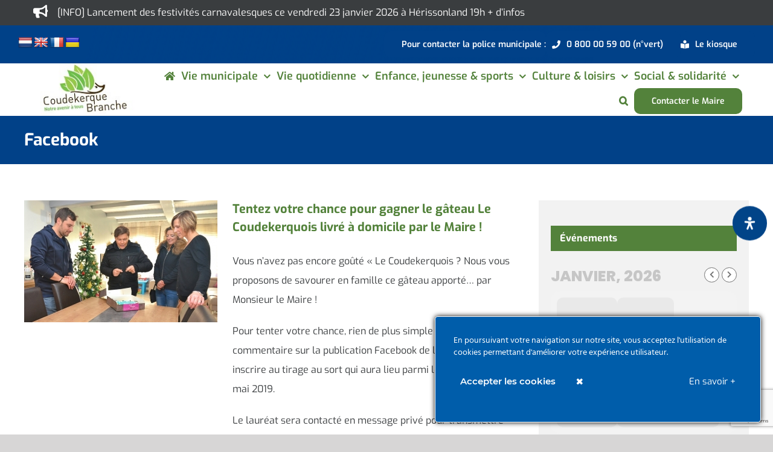

--- FILE ---
content_type: text/html; charset=utf-8
request_url: https://www.google.com/recaptcha/api2/anchor?ar=1&k=6Lek_C4iAAAAAMEPoKCNL2dcjjArJw_Ud7fUD4VA&co=aHR0cHM6Ly93d3cudmlsbGUtY291ZGVrZXJxdWUtYnJhbmNoZS5mcjo0NDM.&hl=en&v=PoyoqOPhxBO7pBk68S4YbpHZ&size=invisible&anchor-ms=20000&execute-ms=30000&cb=3cfnmz2z9srv
body_size: 49049
content:
<!DOCTYPE HTML><html dir="ltr" lang="en"><head><meta http-equiv="Content-Type" content="text/html; charset=UTF-8">
<meta http-equiv="X-UA-Compatible" content="IE=edge">
<title>reCAPTCHA</title>
<style type="text/css">
/* cyrillic-ext */
@font-face {
  font-family: 'Roboto';
  font-style: normal;
  font-weight: 400;
  font-stretch: 100%;
  src: url(//fonts.gstatic.com/s/roboto/v48/KFO7CnqEu92Fr1ME7kSn66aGLdTylUAMa3GUBHMdazTgWw.woff2) format('woff2');
  unicode-range: U+0460-052F, U+1C80-1C8A, U+20B4, U+2DE0-2DFF, U+A640-A69F, U+FE2E-FE2F;
}
/* cyrillic */
@font-face {
  font-family: 'Roboto';
  font-style: normal;
  font-weight: 400;
  font-stretch: 100%;
  src: url(//fonts.gstatic.com/s/roboto/v48/KFO7CnqEu92Fr1ME7kSn66aGLdTylUAMa3iUBHMdazTgWw.woff2) format('woff2');
  unicode-range: U+0301, U+0400-045F, U+0490-0491, U+04B0-04B1, U+2116;
}
/* greek-ext */
@font-face {
  font-family: 'Roboto';
  font-style: normal;
  font-weight: 400;
  font-stretch: 100%;
  src: url(//fonts.gstatic.com/s/roboto/v48/KFO7CnqEu92Fr1ME7kSn66aGLdTylUAMa3CUBHMdazTgWw.woff2) format('woff2');
  unicode-range: U+1F00-1FFF;
}
/* greek */
@font-face {
  font-family: 'Roboto';
  font-style: normal;
  font-weight: 400;
  font-stretch: 100%;
  src: url(//fonts.gstatic.com/s/roboto/v48/KFO7CnqEu92Fr1ME7kSn66aGLdTylUAMa3-UBHMdazTgWw.woff2) format('woff2');
  unicode-range: U+0370-0377, U+037A-037F, U+0384-038A, U+038C, U+038E-03A1, U+03A3-03FF;
}
/* math */
@font-face {
  font-family: 'Roboto';
  font-style: normal;
  font-weight: 400;
  font-stretch: 100%;
  src: url(//fonts.gstatic.com/s/roboto/v48/KFO7CnqEu92Fr1ME7kSn66aGLdTylUAMawCUBHMdazTgWw.woff2) format('woff2');
  unicode-range: U+0302-0303, U+0305, U+0307-0308, U+0310, U+0312, U+0315, U+031A, U+0326-0327, U+032C, U+032F-0330, U+0332-0333, U+0338, U+033A, U+0346, U+034D, U+0391-03A1, U+03A3-03A9, U+03B1-03C9, U+03D1, U+03D5-03D6, U+03F0-03F1, U+03F4-03F5, U+2016-2017, U+2034-2038, U+203C, U+2040, U+2043, U+2047, U+2050, U+2057, U+205F, U+2070-2071, U+2074-208E, U+2090-209C, U+20D0-20DC, U+20E1, U+20E5-20EF, U+2100-2112, U+2114-2115, U+2117-2121, U+2123-214F, U+2190, U+2192, U+2194-21AE, U+21B0-21E5, U+21F1-21F2, U+21F4-2211, U+2213-2214, U+2216-22FF, U+2308-230B, U+2310, U+2319, U+231C-2321, U+2336-237A, U+237C, U+2395, U+239B-23B7, U+23D0, U+23DC-23E1, U+2474-2475, U+25AF, U+25B3, U+25B7, U+25BD, U+25C1, U+25CA, U+25CC, U+25FB, U+266D-266F, U+27C0-27FF, U+2900-2AFF, U+2B0E-2B11, U+2B30-2B4C, U+2BFE, U+3030, U+FF5B, U+FF5D, U+1D400-1D7FF, U+1EE00-1EEFF;
}
/* symbols */
@font-face {
  font-family: 'Roboto';
  font-style: normal;
  font-weight: 400;
  font-stretch: 100%;
  src: url(//fonts.gstatic.com/s/roboto/v48/KFO7CnqEu92Fr1ME7kSn66aGLdTylUAMaxKUBHMdazTgWw.woff2) format('woff2');
  unicode-range: U+0001-000C, U+000E-001F, U+007F-009F, U+20DD-20E0, U+20E2-20E4, U+2150-218F, U+2190, U+2192, U+2194-2199, U+21AF, U+21E6-21F0, U+21F3, U+2218-2219, U+2299, U+22C4-22C6, U+2300-243F, U+2440-244A, U+2460-24FF, U+25A0-27BF, U+2800-28FF, U+2921-2922, U+2981, U+29BF, U+29EB, U+2B00-2BFF, U+4DC0-4DFF, U+FFF9-FFFB, U+10140-1018E, U+10190-1019C, U+101A0, U+101D0-101FD, U+102E0-102FB, U+10E60-10E7E, U+1D2C0-1D2D3, U+1D2E0-1D37F, U+1F000-1F0FF, U+1F100-1F1AD, U+1F1E6-1F1FF, U+1F30D-1F30F, U+1F315, U+1F31C, U+1F31E, U+1F320-1F32C, U+1F336, U+1F378, U+1F37D, U+1F382, U+1F393-1F39F, U+1F3A7-1F3A8, U+1F3AC-1F3AF, U+1F3C2, U+1F3C4-1F3C6, U+1F3CA-1F3CE, U+1F3D4-1F3E0, U+1F3ED, U+1F3F1-1F3F3, U+1F3F5-1F3F7, U+1F408, U+1F415, U+1F41F, U+1F426, U+1F43F, U+1F441-1F442, U+1F444, U+1F446-1F449, U+1F44C-1F44E, U+1F453, U+1F46A, U+1F47D, U+1F4A3, U+1F4B0, U+1F4B3, U+1F4B9, U+1F4BB, U+1F4BF, U+1F4C8-1F4CB, U+1F4D6, U+1F4DA, U+1F4DF, U+1F4E3-1F4E6, U+1F4EA-1F4ED, U+1F4F7, U+1F4F9-1F4FB, U+1F4FD-1F4FE, U+1F503, U+1F507-1F50B, U+1F50D, U+1F512-1F513, U+1F53E-1F54A, U+1F54F-1F5FA, U+1F610, U+1F650-1F67F, U+1F687, U+1F68D, U+1F691, U+1F694, U+1F698, U+1F6AD, U+1F6B2, U+1F6B9-1F6BA, U+1F6BC, U+1F6C6-1F6CF, U+1F6D3-1F6D7, U+1F6E0-1F6EA, U+1F6F0-1F6F3, U+1F6F7-1F6FC, U+1F700-1F7FF, U+1F800-1F80B, U+1F810-1F847, U+1F850-1F859, U+1F860-1F887, U+1F890-1F8AD, U+1F8B0-1F8BB, U+1F8C0-1F8C1, U+1F900-1F90B, U+1F93B, U+1F946, U+1F984, U+1F996, U+1F9E9, U+1FA00-1FA6F, U+1FA70-1FA7C, U+1FA80-1FA89, U+1FA8F-1FAC6, U+1FACE-1FADC, U+1FADF-1FAE9, U+1FAF0-1FAF8, U+1FB00-1FBFF;
}
/* vietnamese */
@font-face {
  font-family: 'Roboto';
  font-style: normal;
  font-weight: 400;
  font-stretch: 100%;
  src: url(//fonts.gstatic.com/s/roboto/v48/KFO7CnqEu92Fr1ME7kSn66aGLdTylUAMa3OUBHMdazTgWw.woff2) format('woff2');
  unicode-range: U+0102-0103, U+0110-0111, U+0128-0129, U+0168-0169, U+01A0-01A1, U+01AF-01B0, U+0300-0301, U+0303-0304, U+0308-0309, U+0323, U+0329, U+1EA0-1EF9, U+20AB;
}
/* latin-ext */
@font-face {
  font-family: 'Roboto';
  font-style: normal;
  font-weight: 400;
  font-stretch: 100%;
  src: url(//fonts.gstatic.com/s/roboto/v48/KFO7CnqEu92Fr1ME7kSn66aGLdTylUAMa3KUBHMdazTgWw.woff2) format('woff2');
  unicode-range: U+0100-02BA, U+02BD-02C5, U+02C7-02CC, U+02CE-02D7, U+02DD-02FF, U+0304, U+0308, U+0329, U+1D00-1DBF, U+1E00-1E9F, U+1EF2-1EFF, U+2020, U+20A0-20AB, U+20AD-20C0, U+2113, U+2C60-2C7F, U+A720-A7FF;
}
/* latin */
@font-face {
  font-family: 'Roboto';
  font-style: normal;
  font-weight: 400;
  font-stretch: 100%;
  src: url(//fonts.gstatic.com/s/roboto/v48/KFO7CnqEu92Fr1ME7kSn66aGLdTylUAMa3yUBHMdazQ.woff2) format('woff2');
  unicode-range: U+0000-00FF, U+0131, U+0152-0153, U+02BB-02BC, U+02C6, U+02DA, U+02DC, U+0304, U+0308, U+0329, U+2000-206F, U+20AC, U+2122, U+2191, U+2193, U+2212, U+2215, U+FEFF, U+FFFD;
}
/* cyrillic-ext */
@font-face {
  font-family: 'Roboto';
  font-style: normal;
  font-weight: 500;
  font-stretch: 100%;
  src: url(//fonts.gstatic.com/s/roboto/v48/KFO7CnqEu92Fr1ME7kSn66aGLdTylUAMa3GUBHMdazTgWw.woff2) format('woff2');
  unicode-range: U+0460-052F, U+1C80-1C8A, U+20B4, U+2DE0-2DFF, U+A640-A69F, U+FE2E-FE2F;
}
/* cyrillic */
@font-face {
  font-family: 'Roboto';
  font-style: normal;
  font-weight: 500;
  font-stretch: 100%;
  src: url(//fonts.gstatic.com/s/roboto/v48/KFO7CnqEu92Fr1ME7kSn66aGLdTylUAMa3iUBHMdazTgWw.woff2) format('woff2');
  unicode-range: U+0301, U+0400-045F, U+0490-0491, U+04B0-04B1, U+2116;
}
/* greek-ext */
@font-face {
  font-family: 'Roboto';
  font-style: normal;
  font-weight: 500;
  font-stretch: 100%;
  src: url(//fonts.gstatic.com/s/roboto/v48/KFO7CnqEu92Fr1ME7kSn66aGLdTylUAMa3CUBHMdazTgWw.woff2) format('woff2');
  unicode-range: U+1F00-1FFF;
}
/* greek */
@font-face {
  font-family: 'Roboto';
  font-style: normal;
  font-weight: 500;
  font-stretch: 100%;
  src: url(//fonts.gstatic.com/s/roboto/v48/KFO7CnqEu92Fr1ME7kSn66aGLdTylUAMa3-UBHMdazTgWw.woff2) format('woff2');
  unicode-range: U+0370-0377, U+037A-037F, U+0384-038A, U+038C, U+038E-03A1, U+03A3-03FF;
}
/* math */
@font-face {
  font-family: 'Roboto';
  font-style: normal;
  font-weight: 500;
  font-stretch: 100%;
  src: url(//fonts.gstatic.com/s/roboto/v48/KFO7CnqEu92Fr1ME7kSn66aGLdTylUAMawCUBHMdazTgWw.woff2) format('woff2');
  unicode-range: U+0302-0303, U+0305, U+0307-0308, U+0310, U+0312, U+0315, U+031A, U+0326-0327, U+032C, U+032F-0330, U+0332-0333, U+0338, U+033A, U+0346, U+034D, U+0391-03A1, U+03A3-03A9, U+03B1-03C9, U+03D1, U+03D5-03D6, U+03F0-03F1, U+03F4-03F5, U+2016-2017, U+2034-2038, U+203C, U+2040, U+2043, U+2047, U+2050, U+2057, U+205F, U+2070-2071, U+2074-208E, U+2090-209C, U+20D0-20DC, U+20E1, U+20E5-20EF, U+2100-2112, U+2114-2115, U+2117-2121, U+2123-214F, U+2190, U+2192, U+2194-21AE, U+21B0-21E5, U+21F1-21F2, U+21F4-2211, U+2213-2214, U+2216-22FF, U+2308-230B, U+2310, U+2319, U+231C-2321, U+2336-237A, U+237C, U+2395, U+239B-23B7, U+23D0, U+23DC-23E1, U+2474-2475, U+25AF, U+25B3, U+25B7, U+25BD, U+25C1, U+25CA, U+25CC, U+25FB, U+266D-266F, U+27C0-27FF, U+2900-2AFF, U+2B0E-2B11, U+2B30-2B4C, U+2BFE, U+3030, U+FF5B, U+FF5D, U+1D400-1D7FF, U+1EE00-1EEFF;
}
/* symbols */
@font-face {
  font-family: 'Roboto';
  font-style: normal;
  font-weight: 500;
  font-stretch: 100%;
  src: url(//fonts.gstatic.com/s/roboto/v48/KFO7CnqEu92Fr1ME7kSn66aGLdTylUAMaxKUBHMdazTgWw.woff2) format('woff2');
  unicode-range: U+0001-000C, U+000E-001F, U+007F-009F, U+20DD-20E0, U+20E2-20E4, U+2150-218F, U+2190, U+2192, U+2194-2199, U+21AF, U+21E6-21F0, U+21F3, U+2218-2219, U+2299, U+22C4-22C6, U+2300-243F, U+2440-244A, U+2460-24FF, U+25A0-27BF, U+2800-28FF, U+2921-2922, U+2981, U+29BF, U+29EB, U+2B00-2BFF, U+4DC0-4DFF, U+FFF9-FFFB, U+10140-1018E, U+10190-1019C, U+101A0, U+101D0-101FD, U+102E0-102FB, U+10E60-10E7E, U+1D2C0-1D2D3, U+1D2E0-1D37F, U+1F000-1F0FF, U+1F100-1F1AD, U+1F1E6-1F1FF, U+1F30D-1F30F, U+1F315, U+1F31C, U+1F31E, U+1F320-1F32C, U+1F336, U+1F378, U+1F37D, U+1F382, U+1F393-1F39F, U+1F3A7-1F3A8, U+1F3AC-1F3AF, U+1F3C2, U+1F3C4-1F3C6, U+1F3CA-1F3CE, U+1F3D4-1F3E0, U+1F3ED, U+1F3F1-1F3F3, U+1F3F5-1F3F7, U+1F408, U+1F415, U+1F41F, U+1F426, U+1F43F, U+1F441-1F442, U+1F444, U+1F446-1F449, U+1F44C-1F44E, U+1F453, U+1F46A, U+1F47D, U+1F4A3, U+1F4B0, U+1F4B3, U+1F4B9, U+1F4BB, U+1F4BF, U+1F4C8-1F4CB, U+1F4D6, U+1F4DA, U+1F4DF, U+1F4E3-1F4E6, U+1F4EA-1F4ED, U+1F4F7, U+1F4F9-1F4FB, U+1F4FD-1F4FE, U+1F503, U+1F507-1F50B, U+1F50D, U+1F512-1F513, U+1F53E-1F54A, U+1F54F-1F5FA, U+1F610, U+1F650-1F67F, U+1F687, U+1F68D, U+1F691, U+1F694, U+1F698, U+1F6AD, U+1F6B2, U+1F6B9-1F6BA, U+1F6BC, U+1F6C6-1F6CF, U+1F6D3-1F6D7, U+1F6E0-1F6EA, U+1F6F0-1F6F3, U+1F6F7-1F6FC, U+1F700-1F7FF, U+1F800-1F80B, U+1F810-1F847, U+1F850-1F859, U+1F860-1F887, U+1F890-1F8AD, U+1F8B0-1F8BB, U+1F8C0-1F8C1, U+1F900-1F90B, U+1F93B, U+1F946, U+1F984, U+1F996, U+1F9E9, U+1FA00-1FA6F, U+1FA70-1FA7C, U+1FA80-1FA89, U+1FA8F-1FAC6, U+1FACE-1FADC, U+1FADF-1FAE9, U+1FAF0-1FAF8, U+1FB00-1FBFF;
}
/* vietnamese */
@font-face {
  font-family: 'Roboto';
  font-style: normal;
  font-weight: 500;
  font-stretch: 100%;
  src: url(//fonts.gstatic.com/s/roboto/v48/KFO7CnqEu92Fr1ME7kSn66aGLdTylUAMa3OUBHMdazTgWw.woff2) format('woff2');
  unicode-range: U+0102-0103, U+0110-0111, U+0128-0129, U+0168-0169, U+01A0-01A1, U+01AF-01B0, U+0300-0301, U+0303-0304, U+0308-0309, U+0323, U+0329, U+1EA0-1EF9, U+20AB;
}
/* latin-ext */
@font-face {
  font-family: 'Roboto';
  font-style: normal;
  font-weight: 500;
  font-stretch: 100%;
  src: url(//fonts.gstatic.com/s/roboto/v48/KFO7CnqEu92Fr1ME7kSn66aGLdTylUAMa3KUBHMdazTgWw.woff2) format('woff2');
  unicode-range: U+0100-02BA, U+02BD-02C5, U+02C7-02CC, U+02CE-02D7, U+02DD-02FF, U+0304, U+0308, U+0329, U+1D00-1DBF, U+1E00-1E9F, U+1EF2-1EFF, U+2020, U+20A0-20AB, U+20AD-20C0, U+2113, U+2C60-2C7F, U+A720-A7FF;
}
/* latin */
@font-face {
  font-family: 'Roboto';
  font-style: normal;
  font-weight: 500;
  font-stretch: 100%;
  src: url(//fonts.gstatic.com/s/roboto/v48/KFO7CnqEu92Fr1ME7kSn66aGLdTylUAMa3yUBHMdazQ.woff2) format('woff2');
  unicode-range: U+0000-00FF, U+0131, U+0152-0153, U+02BB-02BC, U+02C6, U+02DA, U+02DC, U+0304, U+0308, U+0329, U+2000-206F, U+20AC, U+2122, U+2191, U+2193, U+2212, U+2215, U+FEFF, U+FFFD;
}
/* cyrillic-ext */
@font-face {
  font-family: 'Roboto';
  font-style: normal;
  font-weight: 900;
  font-stretch: 100%;
  src: url(//fonts.gstatic.com/s/roboto/v48/KFO7CnqEu92Fr1ME7kSn66aGLdTylUAMa3GUBHMdazTgWw.woff2) format('woff2');
  unicode-range: U+0460-052F, U+1C80-1C8A, U+20B4, U+2DE0-2DFF, U+A640-A69F, U+FE2E-FE2F;
}
/* cyrillic */
@font-face {
  font-family: 'Roboto';
  font-style: normal;
  font-weight: 900;
  font-stretch: 100%;
  src: url(//fonts.gstatic.com/s/roboto/v48/KFO7CnqEu92Fr1ME7kSn66aGLdTylUAMa3iUBHMdazTgWw.woff2) format('woff2');
  unicode-range: U+0301, U+0400-045F, U+0490-0491, U+04B0-04B1, U+2116;
}
/* greek-ext */
@font-face {
  font-family: 'Roboto';
  font-style: normal;
  font-weight: 900;
  font-stretch: 100%;
  src: url(//fonts.gstatic.com/s/roboto/v48/KFO7CnqEu92Fr1ME7kSn66aGLdTylUAMa3CUBHMdazTgWw.woff2) format('woff2');
  unicode-range: U+1F00-1FFF;
}
/* greek */
@font-face {
  font-family: 'Roboto';
  font-style: normal;
  font-weight: 900;
  font-stretch: 100%;
  src: url(//fonts.gstatic.com/s/roboto/v48/KFO7CnqEu92Fr1ME7kSn66aGLdTylUAMa3-UBHMdazTgWw.woff2) format('woff2');
  unicode-range: U+0370-0377, U+037A-037F, U+0384-038A, U+038C, U+038E-03A1, U+03A3-03FF;
}
/* math */
@font-face {
  font-family: 'Roboto';
  font-style: normal;
  font-weight: 900;
  font-stretch: 100%;
  src: url(//fonts.gstatic.com/s/roboto/v48/KFO7CnqEu92Fr1ME7kSn66aGLdTylUAMawCUBHMdazTgWw.woff2) format('woff2');
  unicode-range: U+0302-0303, U+0305, U+0307-0308, U+0310, U+0312, U+0315, U+031A, U+0326-0327, U+032C, U+032F-0330, U+0332-0333, U+0338, U+033A, U+0346, U+034D, U+0391-03A1, U+03A3-03A9, U+03B1-03C9, U+03D1, U+03D5-03D6, U+03F0-03F1, U+03F4-03F5, U+2016-2017, U+2034-2038, U+203C, U+2040, U+2043, U+2047, U+2050, U+2057, U+205F, U+2070-2071, U+2074-208E, U+2090-209C, U+20D0-20DC, U+20E1, U+20E5-20EF, U+2100-2112, U+2114-2115, U+2117-2121, U+2123-214F, U+2190, U+2192, U+2194-21AE, U+21B0-21E5, U+21F1-21F2, U+21F4-2211, U+2213-2214, U+2216-22FF, U+2308-230B, U+2310, U+2319, U+231C-2321, U+2336-237A, U+237C, U+2395, U+239B-23B7, U+23D0, U+23DC-23E1, U+2474-2475, U+25AF, U+25B3, U+25B7, U+25BD, U+25C1, U+25CA, U+25CC, U+25FB, U+266D-266F, U+27C0-27FF, U+2900-2AFF, U+2B0E-2B11, U+2B30-2B4C, U+2BFE, U+3030, U+FF5B, U+FF5D, U+1D400-1D7FF, U+1EE00-1EEFF;
}
/* symbols */
@font-face {
  font-family: 'Roboto';
  font-style: normal;
  font-weight: 900;
  font-stretch: 100%;
  src: url(//fonts.gstatic.com/s/roboto/v48/KFO7CnqEu92Fr1ME7kSn66aGLdTylUAMaxKUBHMdazTgWw.woff2) format('woff2');
  unicode-range: U+0001-000C, U+000E-001F, U+007F-009F, U+20DD-20E0, U+20E2-20E4, U+2150-218F, U+2190, U+2192, U+2194-2199, U+21AF, U+21E6-21F0, U+21F3, U+2218-2219, U+2299, U+22C4-22C6, U+2300-243F, U+2440-244A, U+2460-24FF, U+25A0-27BF, U+2800-28FF, U+2921-2922, U+2981, U+29BF, U+29EB, U+2B00-2BFF, U+4DC0-4DFF, U+FFF9-FFFB, U+10140-1018E, U+10190-1019C, U+101A0, U+101D0-101FD, U+102E0-102FB, U+10E60-10E7E, U+1D2C0-1D2D3, U+1D2E0-1D37F, U+1F000-1F0FF, U+1F100-1F1AD, U+1F1E6-1F1FF, U+1F30D-1F30F, U+1F315, U+1F31C, U+1F31E, U+1F320-1F32C, U+1F336, U+1F378, U+1F37D, U+1F382, U+1F393-1F39F, U+1F3A7-1F3A8, U+1F3AC-1F3AF, U+1F3C2, U+1F3C4-1F3C6, U+1F3CA-1F3CE, U+1F3D4-1F3E0, U+1F3ED, U+1F3F1-1F3F3, U+1F3F5-1F3F7, U+1F408, U+1F415, U+1F41F, U+1F426, U+1F43F, U+1F441-1F442, U+1F444, U+1F446-1F449, U+1F44C-1F44E, U+1F453, U+1F46A, U+1F47D, U+1F4A3, U+1F4B0, U+1F4B3, U+1F4B9, U+1F4BB, U+1F4BF, U+1F4C8-1F4CB, U+1F4D6, U+1F4DA, U+1F4DF, U+1F4E3-1F4E6, U+1F4EA-1F4ED, U+1F4F7, U+1F4F9-1F4FB, U+1F4FD-1F4FE, U+1F503, U+1F507-1F50B, U+1F50D, U+1F512-1F513, U+1F53E-1F54A, U+1F54F-1F5FA, U+1F610, U+1F650-1F67F, U+1F687, U+1F68D, U+1F691, U+1F694, U+1F698, U+1F6AD, U+1F6B2, U+1F6B9-1F6BA, U+1F6BC, U+1F6C6-1F6CF, U+1F6D3-1F6D7, U+1F6E0-1F6EA, U+1F6F0-1F6F3, U+1F6F7-1F6FC, U+1F700-1F7FF, U+1F800-1F80B, U+1F810-1F847, U+1F850-1F859, U+1F860-1F887, U+1F890-1F8AD, U+1F8B0-1F8BB, U+1F8C0-1F8C1, U+1F900-1F90B, U+1F93B, U+1F946, U+1F984, U+1F996, U+1F9E9, U+1FA00-1FA6F, U+1FA70-1FA7C, U+1FA80-1FA89, U+1FA8F-1FAC6, U+1FACE-1FADC, U+1FADF-1FAE9, U+1FAF0-1FAF8, U+1FB00-1FBFF;
}
/* vietnamese */
@font-face {
  font-family: 'Roboto';
  font-style: normal;
  font-weight: 900;
  font-stretch: 100%;
  src: url(//fonts.gstatic.com/s/roboto/v48/KFO7CnqEu92Fr1ME7kSn66aGLdTylUAMa3OUBHMdazTgWw.woff2) format('woff2');
  unicode-range: U+0102-0103, U+0110-0111, U+0128-0129, U+0168-0169, U+01A0-01A1, U+01AF-01B0, U+0300-0301, U+0303-0304, U+0308-0309, U+0323, U+0329, U+1EA0-1EF9, U+20AB;
}
/* latin-ext */
@font-face {
  font-family: 'Roboto';
  font-style: normal;
  font-weight: 900;
  font-stretch: 100%;
  src: url(//fonts.gstatic.com/s/roboto/v48/KFO7CnqEu92Fr1ME7kSn66aGLdTylUAMa3KUBHMdazTgWw.woff2) format('woff2');
  unicode-range: U+0100-02BA, U+02BD-02C5, U+02C7-02CC, U+02CE-02D7, U+02DD-02FF, U+0304, U+0308, U+0329, U+1D00-1DBF, U+1E00-1E9F, U+1EF2-1EFF, U+2020, U+20A0-20AB, U+20AD-20C0, U+2113, U+2C60-2C7F, U+A720-A7FF;
}
/* latin */
@font-face {
  font-family: 'Roboto';
  font-style: normal;
  font-weight: 900;
  font-stretch: 100%;
  src: url(//fonts.gstatic.com/s/roboto/v48/KFO7CnqEu92Fr1ME7kSn66aGLdTylUAMa3yUBHMdazQ.woff2) format('woff2');
  unicode-range: U+0000-00FF, U+0131, U+0152-0153, U+02BB-02BC, U+02C6, U+02DA, U+02DC, U+0304, U+0308, U+0329, U+2000-206F, U+20AC, U+2122, U+2191, U+2193, U+2212, U+2215, U+FEFF, U+FFFD;
}

</style>
<link rel="stylesheet" type="text/css" href="https://www.gstatic.com/recaptcha/releases/PoyoqOPhxBO7pBk68S4YbpHZ/styles__ltr.css">
<script nonce="kS3BjN4u8adw6r7HtUj8lQ" type="text/javascript">window['__recaptcha_api'] = 'https://www.google.com/recaptcha/api2/';</script>
<script type="text/javascript" src="https://www.gstatic.com/recaptcha/releases/PoyoqOPhxBO7pBk68S4YbpHZ/recaptcha__en.js" nonce="kS3BjN4u8adw6r7HtUj8lQ">
      
    </script></head>
<body><div id="rc-anchor-alert" class="rc-anchor-alert"></div>
<input type="hidden" id="recaptcha-token" value="[base64]">
<script type="text/javascript" nonce="kS3BjN4u8adw6r7HtUj8lQ">
      recaptcha.anchor.Main.init("[\x22ainput\x22,[\x22bgdata\x22,\x22\x22,\[base64]/[base64]/[base64]/bmV3IHJbeF0oY1swXSk6RT09Mj9uZXcgclt4XShjWzBdLGNbMV0pOkU9PTM/bmV3IHJbeF0oY1swXSxjWzFdLGNbMl0pOkU9PTQ/[base64]/[base64]/[base64]/[base64]/[base64]/[base64]/[base64]/[base64]\x22,\[base64]\\u003d\\u003d\x22,\[base64]/ChsKnP1gxwpnCp8KCH8Kwd8Kqwr/CmMOaw4pLc2swScOyRRtIP0Qjw5rCmsKreHt5VnN6G8K9wpxDw5N8w5YSwow/w6PCi1AqBcO3w7QdVMO3woXDmAIWw6/Dl3jCk8Kcd0rCkcOQVTgWw65uw512w6BaV8KIb8OnK1LChcO5H8KudTIVVMORwrY5w7NbL8OsW3opwpXCrmwyCcKWBkvDmmrDisKdw7nCs1NdbMKjNcK9KATDrcOSPQPCv8ObX1HCn8KNSVnDiMKcKyDClhfDlybCjQvDnUrDliEhwp3CiMO/RcKaw4AjwoRTwpjCvMKBKkFJIRJjwoPDhMKLw5YcwobCnmLCgBEmAlrCisKmZADDt8KtFlzDu8Koa0vDkQ/DtMOWBR7CvRnDpMKYwodufMOlLE9pw4ZdwovCjcK8w5x2CyU2w6HDrsK8CcOVwprDqcOMw7t3wo8FLRRIGB/DjsKbZXjDj8OgwpjCmGrCnRPCuMKiGcKRw5FWwpjCuWh7NSwWw7zCiQnDmMKkw53CnHQCwoohw6FKZ8OWwpbDvMO8I8Kjwp1Aw59iw5ACV1d0PDfCjl7DuljDt8O1PcKvGSYuw6J3OMOdSxdVw4TDicKESF/CucKXF15vVsKSbcOiKkHDjmMIw4hIImzDhzweCWTCmcKMDMOVw43DnEsgw6Iow4EcwpvDjSMLwojDsMO7w7BGwoDDs8KQw70/SMOMwrvDuCEXasKGLMOrMCkPw7JkbyHDlcKycsKPw7MqQcKTVV7DpVDCpcK0wrXCgcKwwrVfPMKiasKPwpDDusKQw6N+w5PDrTzCtcKswqwsUittBg4Hwq3CgcKZZcOISsKxNT7CgzzCpsKuw7YVwpsKJcOsWzBLw7nChMKaaGhKRjPClcKbHXnDh0B1WcOgEsK/bxstwqPDtcOfwrnDrCccVMOBw4/CnsKcw50mw4xkw5hhwqHDg8O0SsO8NMOkw4UIwo4LE8KvJ1YUw4jCuwA0w6DCpT0dwq/DhHPCnkkcw5TCrsOhwo1yOTPDtMO5wrEfOcOgccK4w4A3EcOaPEAJaH3DlsKTQ8OQA8ONKwNifsK4G8KyeWdZGizDrMOHw7REHcOsaG86KnF7w4bCpcOFRWXCggLDnQPDmQnCmMKpwqUaI8Orwq/ChC7DmcOSYwTDkXo2cFNoZsKqVsKMbCDCuid9w40uIAbDgMKBw7HCo8OsHTEGwojDkxNnQwXCjcKWwpXDsMOnw67DiMKvw4/CgcOFwqd7RVTCncKrGEAkLsOMw64iw5jCg8KGw53Cun7DvMKUwoTCi8Kfwr8rTMK4A2/DusK4fsKJbcO4w4/DuUhBw5EFwqscYMKsPw/Do8K+w4rChVDDpsO+wrvCmMOVYTMdw6/[base64]/DnWAxQHs7TMK0QizDuMKOw5fDu8K/R37ChMOvNkHDi8KGGWvDvT1Iwo/Ck28YwpbDhCxcexHCmMOfRC9aS3R/w4zDj1BiVxwwwp8SFMOnw7dWZsKxwqVBw6MAD8KYwr/Dp1hGwoDDtjbClMOMU2bDoMKbZ8OLQ8KEwoHDmcKNG18yw4bDjCRUBsKFwpYtaX/DrwEfw51tO3oIw5jDh2tGwovDisOBTcKFw7jCnifDuzx+w4XCkX4vQHwDQgLDmjkgK8OCQljDpsOYwpgLeWtEw64Mwp41VVPCusKnD0hWNzIswqXDp8KvIzLDtyTDoUMdWsOoScKwwpkVwqvCm8OTw5/CtMOjw5kQNcKlwqxBHsKGw67CtWjDkcOTwpvCvmFPw6HCqVHCrw7Cn8OMIgLDrHQdw7TCllMUw7nDksKXwoXDsBfCrsO+w5l+wrHDoW7Cj8KQASEPw7bDoDjDh8KoU8KwS8OAHynCn1BEXcKSWcOLCDzCrcOow7dEPHrDiEIgb8KJw4/[base64]/Di8KUwr/[base64]/DnsOyCwrDucKbU8K2w6U9W8Oiw4kQbVR7di8MwrbCuMOqZsKDw4PDu8OHVcOhw4FhK8OVLk3CsGHDtknCv8KgwpXCiihEwpFaMcKfbMO4MMOcRMOfXB3CnMOnw4wbcQnDtQI/w7vCsDkgwqtNUFF2w5wVw7dXw7bCkMKiY8O0VzASwqo6FMKXwp/CmMOjcnnCtXkIw508w4LDn8KbH27DicODcFjDjsKJwr3CtsOAw4fCsMKDDMOVJkLDssKrJMKVwrUSejXDvMOowq4AdsKBwobDgDsoRMOhJsKfwr/CscKNCiDCr8KUD8Kkw6nDmBTCtTHDisO6Ly0zwqPCrMOxZRIVw5twwpYmEsO3wrN5McKpwr/CtDbDgygBBMKIw4/Cki9uwqXCsHx8w691wrMCw6QidVrDgT7DgkzDucOYOMKqL8KKwpzCpsKFwpppwpDDicK2SsKKw5Z9w5ROZSoOLjQ9woDCj8KgOQTDl8KqfMKCIsKyDVDCucOPwpbDuF4PezrDhsOKXsOcw5IbQyjCt0Ngwp/DoQDCrHjDuMOtTsOJEnHDmibCok3DgMOaw67CgcONwp3DpAscwqDDhcKFKMOow7V3ZMOmQsK9w65CBsK5wrk5ScOZw5HDjixVeEXDssOWMR1rw4Fvw5vCv8KHNcKxwpJ5wrfDjMKCM2daVcKFAcK7wpzCiVLDvsOXw7XCvMOyZMOpwoLDgcOqFw/CuMO+IcOUwpNHKx0JBMOzwo1lK8Oawp7CuzPDmcKPGS/DvkLCvcKwC8KnwqXDqcKWw4tDw5ANw4t3w4cxwp3CmGRiw5XCmcOTMEV5w74dwrtHw7Yxw4MjBMO6wrjCv3lRFsKQK8OGw4/DlsKNOgPCvErDncO7HcKNVknCu8OHwr7CpcOGXlrDm1Exwqkyw4jCg21SwpABfSrDvcK6KMOYwq7CoiMMwoYhFDvCjXbCvQ0aJcKkLhDDsWfDi1HCi8Kmc8KnQXfDl8OIDAkGacKsK07CrsK1W8OqcsOTwqxHdSPDp8KCB8OvJ8OvwrPCqsK1wr/DrkvCv3kHbMKyZT7DvsKAwrZXwqvCq8K5w7rCoigcwpsVwrTCsBnDtnpPQXRJFsOQw6PDkMO8AcKURcO3RMOwQAl2ZDBmKsKYwqNdYiXCscKgwr/Co00kw7TCpGpGM8KAVC3DmcKYw5DDnMOgWys9FcKCUXjCs10Lw53DgsK9cMOywo/DqV7CpU/DuGXDkF3CrcOCw77CpsKQwpk3w73DuUfDpcOlAhBNwqBdwqXDr8K3w7/Cm8O+w5Z+wrfDksO8L1DChTzCjFdTTMODcsOWM1pUCw7Dm2cxw5gJwozDvBUEwqkIwohsCEPCrcK2wp3DncKTRsOcNsKJdnXDsA3CkFHCrMOSd0TDgsOFF2oYw4bCpTHCtsKDwqXDrgrClQobwqR+cMOkYQokw58SZHnCp8Khw6FBw68/ZwzDsHh5wrQIwojDsC/DnMK5w54XAQfDtB7ChcO/DsK/w5hMw6IHF8Odw7zCrHzDjjDDhcOqbMOlWlTDhUQjAsO1YVE7w4bCq8OmVR7DtcK1w5pARx/CscKyw7zDtsOXw4VQL13CkQ7CtsKGPzsRHsOyB8O+w6TCtMKqFH8hwoIhw67ChcOSacKSZMK9wrYoSljDuFwXRcO9w6Nsw4HDmsOrdMKYwqjCsixben/Dg8KEw5jCvAbDgsOjT8ODMsOFZRzDrMOhwqzDusOmwr7DqMKDAALCtjFMw5wAa8KxP8OvewLDkSp4JkASwpLCv3EsbQZ/RsKmC8KSwoUgwqJwQsKROBXDv2nDtcKRbXvDhFRJJsKLwr7Cg1fDoMK9w4pYXlnCpsOTwp7DlnAHw7nCsHjDucOnw47CmDbDnEnDosKOwoxWHcODQ8Kvw7gxGlbCpRZ1N8OiwpZww7rDtyTCiFvCpcO2w4DDjGzDtsO4w7HDrcK/EF1nO8OewozCucK7F2vDmFTDpMK1QXrDqMKnbsOiw6TDtybDu8Kpw7XCrQ0jw4I/wqDDk8OWwonCozZNVB7Ci1DCusKrecKCGDseIwI8L8KrwokOw6bCoWM3wpRdwqRIGnJXw4I1Iz3ClE/DoT5Gw6pNwqHDvsO+WMOnDAUqwrfCs8OOLhxRwo43w5xlVBHDt8O9w7saUsO4wprCkR9eN8Kawo/DuEpIwrFiEMKfQF7CpEnCtcOfw7Zdw4HCrMKHwoPCmcKTcnzDrMOUwqxTGMO2w43DhVI1wpxSGyU4wp5wwq/DgcO5QCw9w65Aw7vDm8KGPcKrw5Zgw6MaAMKzwo5/wp/[base64]/CsQrDp8O5w5zDq8O7wqoQw7MhZsObcgfCucKKwoDCt2rClMOHw4XDnDY/LcOgw7bDsBbCqGTDlsKoJmHDnDHCs8O5QE/CmHp0ecKywpDDiSgNfAHCh8KKw6Ewcl8pwqLDtwfDiWRbV0B0w6nCoh4gWEAeKFHClQMAw6zDkQ/ClCLDhcOjwrbDpm0UwpRiVMOLw4/Du8KLwq3Dm2QLw7Jtw57DhcKHPE8EwpDDkMOVwoLCgArCk8OQL1BQwrpnZyM+w6vDpkg4w45Ww5QEcMKcSQFkw6pqM8KHw6wzI8KCwqbDl8OiwrcVw5jCt8OpSsOEw5TDvMOUAMOMSMKIw5E2wpjDmx1rDHLCrD4PMzbDv8KzwrbCh8O/wqjCgsOBwq/CgU1Qw5LCmMKsw6fDn2J9B8OHJWoAU2bDmCLDjhrCqcK7D8KmY0QqU8OKw4t1CsKHMcK3w60LJcKIw4HDjsO8w7d9d04PTH4Owr7Dk0gqHsKGYHnDv8OEW3TDozPClsOAw5Qhw7XDrcOLwrIeVcKfw6lDwrLCp3jDrMO5wo8OI8OvPx/DisOtYAZHwoVFR0vDosKPw7jDjsO0wpAeUsKEACBvw4kxwq52w77Do2QjHcKiw5HDnMOPw4zCgcKzwqnDlxhWwoTCosObw5JeIMKhwpdVwoDDrmfCu8OlwovCplcPw6oHwonCsAzCq8OmwoQ5S8OswrXCpcK/KgrDlBRFwpDDpzNFS8Kdwp8QQxrDusOARDvCrMOrXcKXC8OmGcK1Y1bCucOrwp/CicK2woHCvXVZwrM6w71Ow4ITV8Khw6QiLFfDk8KGZ2DCpEJ7KR8dXwTDusKAw7XCuMOgwpfCi1XDgDdoMTfDm3l0D8Kdw6XDksOaw4/DnMO8HcO2TivDmMOhw7UGw5JXFcOxT8O3TMKlwqIbDw5WNMKlW8Ozwq3Cv2VQeU/DuMOFMjdgQsOxbMObDQJQOcKcw7lgw6lTM2TChndKwoXDujNITTNCw6/DsMKOwrsxIWjDisO6wrc/chdxw54Pw4dbP8KUTw7CpcONwpnCuwM4TMOmwrQkwpIzQ8KQZcO+w69lDEIkA8O4wrzCpSTCpCoWwoxyw7bCgsKfwrJOWU/DukVYw45AwpnDj8KmWGoawp/Cvl06KA8Mw5nDqsKkQ8Odw4bDhcOMwrzDqcK+wponwrN/HzkhVcO+wq3DkxsTw7rCscOVVcKYw53Cm8OWwqTCtMKrwqLDp8KxwoDClBbDlWXCkMKRwo8kQsObwrAQG3DDvRcNEzPDpcO9ecOPFcO4w7zDiSh1ecK/[base64]/DqFDCuMOjw6DDkUoLEcKDG8OxX0PDnBptT8KMSsKhwpnDsXBCehbDiMKVwovDv8Krw5Eue1vDnAfChgIjMw90wqRvGcO1w6DDosK4wpjCh8OTw5XCqcOkA8KRw7VKI8KjJychSkLCqcONw7EKwr0rwqcCSsOowrHDsQ5nwqE/OVBWwrhvwrpAGcKeZcOkw5/Cl8Ohw5FJw7zCosO6wrPDiMO1ZxvDk1rDsDwtUA0hIQPCisOHOsK8fcKfKsOMAcO1YMO5KsO3w5bDgwIha8KRR0s9w5PCmTfCj8O9wrHCmzPDhzc6w44VwrrCvVsqwo/Cu8Kdwo3DpzzDry/DlWHCkFcswqzClHAuaMKmURHCl8K2LMK0wqzCkwooBsK5IGjDuHzCnxdlw4cxw6HDsiPDog/CrGfCgFwif8K1O8OYOMK5cyHDqsORwo1rw6DDv8Olw43ClMO+wp3Co8OrwpbDtMKswptIcQ1+UC7DvcK1LmcrwrM2w612woXCnB/CvcO7KUDCoRDCoXzCkWJJbyrCkipsaT82wrAJw5wETwPDoMO0w7bDnsO0Pi53w6h+FsKyw4Y1wqVEdcKGw7nCn1YQw55Jw6rDkih3w4pxwpzCshLDmXrDrcOxw4jCgcK9D8ObwpHCj0ocwr8TwpNHwrQQVMO1w6ReEm98EA/[base64]/CqANpeTYNQHfCsRzDowPDlyByT8KQwowsw7zCiQXDlsOKwrvDrMOpP3TDvcOewp99w67Cp8Kbwp0zKsKLUMO+wo3ChcOQwrE+wolAAsOtw7zCpcOSGcK7w6I9CcKcwotZbwPDhCzDh8OIcMO3RsOMwpTDtwEbfsKvUsO/woFOw4ZYw6dPwoB7NsODIXTChF08w5pePCZZIEvDl8Kvw5wOQ8O5w4zDncOfw4tdBxtYM8Ohw69jw5hVOB9aQELCucKVG3rDrMOJw5scVmzDgMKowrTClGXDl0PDq8K/[base64]/w5hdw7rCjSNyKMKDw502w69mwo7ClEcUDVjDr8OhdzYVw4/CqMKIwoTCiVPDjsKfOkI+PU83wrkiwpnDhyDCn2lAwotiTmnChMKSccOzJ8KqwqLCt8KEwoHCgyHDgUAWw6XDpsKWwrxFRcKqKVTCi8O1UFLDmQBIw6h6woUyGyvClGtgw47CsMKtwpkZw5QIwoTCqU1BfcK0wq9/wo5ewrFjcALDjhzDlzRAw7fCpMOyw6XCvVw9wrhxEi/Djw/[base64]/CuRVPw6A5H8KrJcOYT8KjYMKlF1jCjAgYfQFPwpTChcOofMKEDQnDkcKJZsO5w7UowpbCrXbCpMO8wpzCtgvDvsKUwrzDomfDlnHCqsOZw53DgsK/[base64]/w7DClsOMesOYw5cJw7wAJMKOw41fHg9YA8OZHMKcw4nCtsOyd8KAHz3CjVAiABkiA1h3w6rDssOfDcKEZsOEw77DsSbCo3bCkRh9wpRuw7HDljgoFyhIY8OSbx1Aw7TCglbCscKow75PwpDCgMKCw4nCpsK6w44Kwo/CgWtUw5jCo8KkwrTCvcO0wrjCqzkRw55jw4rDhMOpwp7Dl0/CsMKAw7RZSyEcHVPDhXJKegDDtxjDsTdFe8OBwqbDvXPCr1BFJcKHw5FODMOfDwXCsMK3wrpzKcOrLwDCtMOYwp/DqcO6wrfCuwTCrmgebC8nw6vDtMOqDMKebFVbIsOnw6hcw6HCsMOSwqbCu8KNwq/Ds8K9BXHCul4ywpdLw5XDmsKCPxDCoS1uwqUpw5vDosOrw5TCnwMcwonCkyYgwqFzEEHDj8K0wr/CnMOYFhFlfkZuw7HCqcOINlLDvTJPw4rDvmlkwo3DscOneGTCrDHCjlHCqw7CkMKsQcKgwpwuNMK5TcOTw7sQYsKMw61kEcKGw5J9XCrDn8K3PsORwohPwrpvQcK9wpXDg8KhwobCusOWcTdRRHttwq0mV3jCnH9KwpvClT4qK27Du8KBQi03AirDqsKEw5FFw4/DjWfCgFPDoQTClMOkXF8/HAwsbEwgacK0w6NgLQw6QcOjacKINsOAw4omYE89azplwpjCpMO/WV0bHTzDlsOgw6c8w7PDjRVtw7gffR4gTcKIwr0VOsKlBX0Zwr7DgsOAwpwYwo1aw5ZwEMKxwoXClcKeYsODPydbwqjCvsOzw5HDphnDjBjCn8KuU8OQcl0Ew5PCisKfwohzDXtdw63DhEPCrcKnTsKPwrdQGA3DlT/ChG1Dwp9vOx55w4J5w6DDp8KHP2LCqx7CgcO4YT/CrAbDuMOHwpEhwpPDlcOALnjDjWktNwLDicOlwr7CpcO+wp1EWsOOZsKIwo1IWjI+UcOOwpI+w7IKCHBlXWkOJsOLwo4TbRcdd2XCp8OoJMOPwovDkHPDgcKxWx/DrRDCkVJSfsO2wrw0w7XCosK4w5h3w6Riw7kxEn00LWssPVvCqMKeSsKvRwpnCcKnwqgvXsKuwrQmdcOTBwQZw5ZQF8Odw5TChsOhf0xJw49/[base64]/DpVxTwpbDo0bDsMKxfhXCu8KZwoDDg8K0wqMUwpwqBTw6Jwp2OMO/w5w4QQkHwrh1f8KDwpzDp8OjNBLDusKMwqpFKF/Cix03w41wwpdDFcK3w4HCuhU2QcOFw5URwqTDlBvCt8OjC8KxI8O6XnPDryHCisOsw57Cqg8gS8Oew6LCicOYHCjCucODwqpZwp7Dm8OlC8KQw7XCk8Kuw6bClMOMw4PCrsOwVsOcwq7Dum95N0jCucK/w5PDv8OWECNlCsK5ZGAHwqICw4zDvcO+wpbCh0TCjXcLw6RVLMKpJMO2VsKkwow+w43DsGIxw5d/w6HCo8Otw6M0w4tjworDu8KnWBAiwrFVHsKdaMOUVsO0bCrDsw8jcsOdw4bCgMKnwpUGwowawpx0wohGwpk6Zn/Doh5aUAXCmcKgw4MPA8Otwrgmw4bCkmzClT5aw7HCnMO8wr0Bw4VCCMOqwrk7FUN1RcKMRjLDlEXCm8KzwoRxwqB5wrXCl07CjSQEFGBMFcOJw4/CsMOAwoZ/a2sEwowYDEjDpWUFb1kCwpRawpIDUcKjOsORB17Cn8KAdsOVW8K7T3bDp29/bTUOwrxiwrc2M1IvOEYsw4jCtcOUPcOdw4nDlsO2f8KpwrrCsiwqUMKZwpBXwoBJbnPDt3zCrMKZwoDDkcKzwr7Du2MOwp3CoFF7w5piVGlCM8KZV8KkZ8OMw4HCqMO2wozCh8OWXFttwqoaAsOjwpvDoG4bV8KaecOtQ8OQwqzCpMOSw6/DiF88ZcKiEcKeH38MwpbDvMOKL8O/dsKRTmoewrHDqi8weAsxwrjDhDrDjcKGw7XDsSDClcO3ITbCgMKjTMK8wrfCvVlgQ8KoEMOffcKkC8Olw7vDgmzCu8KMXCUPwqd2PMOOE3sWBMKpcMOow6rDu8Kaw4jCn8OjKsOPdjpkw4zCusKhw41kwr/DnWLCi8OowobChWbCmQ3DsXcrw7zClGdfw7HClD/Ds0Jewq/DiUnDg8OZVETChcKnwqluKcK0OmBpMcKQw7E/w5zDjMKswoLCqTUeNcOYw57DnMKLwoRfwrwHdsKeX2/DhUfDvMKIwqnChMKWwpRxwozDpTXCnH3Cj8K8w7BCX0lobkTCrlLDgh/[base64]/OsKuUcObwpDDmk7CjE7DlsO6eMOKw43Cv8Olw5UiHSvCp8KMfMKTw5JMNMOBw50ewo7CpcKHZ8OMw6U/wqwzR8OoKVXDssKpw5IQw6zCh8Opw5XCgsKxTlbDrsOSYg7CowjDtGrDkcO+wqg3O8K2Czt/B1REPVxuw4XCvx5bwrDCq0DDgcOEwq0kwozCu1wZCwfDhnljH3TDhi8zwoo/ARXClcKDwqnCuRBow655w5zDscKawqvChVTCgMOvwq4qwpLCpcOLZsK+Nj0pw451NcKhZMKJbi9aVsKcwrbCrjDDolcJw5xpA8KIw7HDr8Oxw7pfaMOlw47Cn3rCrG8Yc00Cw4lVJ0/[base64]/CtG04wqXCg1vCg8Ocw7dKSwDDhsK1w7oJagnCj8OpXsOKTsOnw4ILw6kfGBPDgsK5fcOFEMOTH2LDhWgww4vClcOZMEvCsyDCpndBw6nCuBwDAsOCZsOPw7zCtnciw5fDq2/Dt3rCiUzDsxDCkTjDmsK3wotTBMKMWmPDphbCjsOgQMOYb3zDumbCq1vDsX/CgMOJegFvwowGw5TCuMO/[base64]/CgxrDv8Kkwr4bIsKTLEQIGcOGLkbDrHMTf8OEP8KIwp5kNcO6wqjChjc8OEUvwogvwovDvcOKwpXCscKSFhhUYsKFw7phwqfCg0B5UsKhwpzCq8ORNB1jDMOFw6lZwq/[base64]/[base64]/CjT/DssKmF8OzwrcXBMOkF2HCoMKkwrbDsU7Dv1dlwpNDTG0gTkQkw4E0wpHCrDNIK8KRw6xWScK9w4fCjsO9wpfDmSJswrYhw4gNw793STnDmQs9KcKswrrDqibDtztTIGfCosOBFMOsw5jDj3HDsypiw4pOwqrCmATCqzPClcOVTcO1woQrMU/CqsOVC8KJQMKjc8O8YsOWP8K9w4vCq3hqw69qZVcHwohTwoAyBFwCKsKgNcOkw7zChMKtaHbCti9FUBDDiTDCkknCucKIRMKpTwPDvyxeR8K3wrzDq8K/w7Icelp9wpUyYyTCgDU0wrN5wq5nwqLCmSbCm8O7wrrCiHjDi04ZwpPCk8KEJsOLLH/CpsKewrlnw6rChX4ze8K2M8KLwpEkw5AuwpcLIcKMFxsdwq3Cu8Olw4vCnlTCrcOiwrslw50KcGccwp0UMjVXfsKAwobCgCvCtMO9BMOcwqpCwoDDvDdFwrPDjMKuwpx7KMOPSMKqwrJ0w4bCkcKvAsO/HQYfwpJ3wpXCm8OyIcOawoTCgcO+woXCnzg3OcKBwpgfbCo2wozCsBLDiAXCr8KhdWPCuyXCisKBIR9rVTopf8KGw6BfwrppAwjCoHdhw5HCqydowqvCpBnDssODZSxJwpszbnhlw5kxZsOWQMKBw5k1UcOoOnnCgn5JGifDpcOyDMKsclw+XibDjsKMBV7ClSHCv3/DmDsQwrjDu8KyY8O6woHCgsO3w4PDtBc5w53CnHXDmwjCuytFw7Ybw7fDvMKAwrvDrMOtRsKgw7zDpcOewrLDuEVraQvCrsKCS8OFwphKemd+w7BMCxXDgcOGw7bChcORNlnCriPDn2DCq8O9wowBaA3DkcOJw5R7w6DDjGYMPcK/[base64]/DmiXDh3DDqF5Ka8OBw5jCiGJaXEXCu8KvMcKtw4Qtw6x5w6zCksKXGCQ/FWtWC8KNHMO+B8OvVcOeXz1HIgJrwosjEsKEf8KrcsO/w5HDu8OGw6IMwoPChA0gw6xtw4DCj8KuZcKWNgVjw5vCsDwSaEkcUxMYw6t/ZMOPw6HDvjfCilPCpxwuN8OJeMK/w7/[base64]/CrjnCpzdlw7fDkV/Ds8O7wq0VMQ1xShtJKBxQF8Olw5N6SVvDksOHw7/DicOOw7DDtGPDp8OQw5XCvMKDw5EyfCrDnE8CwpbDs8OoM8K/w6LDtG7Dm1Qbw5dXw4V5YcO7wq/Cs8OOVnFNLDrDpRwMwrPDoMKAw51jLVvDuFU+w7J2QsOtwrjCo2kCw4coXsOowpJbw4czDBASwrsTPURdNy3Dl8Obw6QYwojCi3Q0W8O5XcKkw6R7JgbDngsow592A8KtwpBJRXDDhsOEw4BxZlgOwp/Cr302D0Inwr9ZUMKiZsOzN31QXcOMJwTDoHzCpjUEIQhXe8KSw6PDr2dgw6Y4KGIGwoBnQG/[base64]/[base64]/[base64]/Dll3CkjnDrwnDnzcew60wSsOuwpchw4koZ0TCncO7GsKXw7/Dv2HDkSNWw6rDsHTDvmzCjMODw4TClygoXXvDm8Odwp1Fw4hMBMKYa1LCv8KCwqnDjkcPAkTCgcOmw60vN1LCsMOUwpt2w57Dn8O6I1F6Q8KFw7N/w6zDjMOhFsKnw7vCuMKPw5FIRHd3wpDCkg7CrsKdwrfCr8KJHcO8wo7DqRtaw53ChXg7woXCuWgowqMtwrPDgk49wr8gw5jCjcOCYznDskPCgg/[base64]/CskLDgMOrwojDssO1w7jDjgBILT8gZcK9w6vCoVVlwo1SSzHDtB3Dm8O6wrbCqkfDiwfCksKmw5fDj8OdwozDoA0ffMOJZcK3GwrDtgTDh2LDl8ONYzTCtTJowqNIw5jCocKxFg9NwqU6w47CvW7Dn3DDkjvDjsOecC/Chm42K2Upw5xkw4TCpsOffxZrw702dU4vb1BVOQHDo8KCwpfDvEnDtWlpMR1twqvDtk3Dkz/Cm8K1JXrDvMOtTSfCosKGFHcYKRRrGVJMYlHDmR1mwqhdwo0UCcOKc8K0wqbDlSZqHcOaYGXCkcKowqvCpcO7wpDDucOYw53CsSbDvMK/[base64]/DvsOEbBk1wqfChHvCgsKZwrIfEsKjwqvDmMKuAz/DhMKmYHPCmAsHwqLDrSAAw7F/[base64]/w6fDq8ODw7s9w6bCh8KcwrDDpcKmF8Osw4wjY1VQasKhSmXCjn7Cpi7Dq8Kvek4Dwo5Rw5ETw5nCpTZpw4DCmsK7w7AIRcOBw7XDmUV3woZaFXDCoF5cw5pUBkAJezrCvDhVPBkWw4FPwrZQw6PCqcKgw7HDln/[base64]/wpnCrFbCn8ORE8OMJVzDkxwIw7HCrmPDsWVow5lXSClOWDR2w7ZpZ1tcw6zDnEl0A8OFTcKbOgJNHAfDtMKSwoxRwoPDo0JawrzCjg5PEsKWdcKPbEzCmHHDv8KRPcOVwrLDv8OyHMK5UMKPakZ/w49jw6XCqzRzKsOmwq4fwpPClsKVETXDv8ORwrd7I0PCmiROwozDtHvDq8OXHsORdsOHVMOjCizDn0UCDMKoaMOjwqfDglZ/[base64]/[base64]/DkirClh3Cp8KDw5owECAkw5FwNsKYU8Ksw4HCrUbClznCnSvDkMOYw5vDucKxecOxJcOcw78qwr0fF1BlTsOoNsODwr89e1JiCxIDNMKoOVV1TirDt8K1woAGwrpaDwvDjMKcYsOVJMKnw7vDp8K/[base64]/[base64]/CgH/[base64]/wqhCMGfDksKdw5lIFzB8GsKNwoNcKMKswplSHUcmGHPCggEibcOqwq5qwqHCoX3CvsOCwpFhRMK9YGcoFFA9wq7Dh8ORRcK2wpHDgjlwFW/CnmI9wrVow5fCqW9fTDBiwp3CjAsAbFoZK8O9WcOXw7Q/w4LDvinDonppw7LDg3ELw4TChAxeI8OJw6BDw4/[base64]/CuQN1dG1ICMO3AixJPsKGHTPCtjNdcEU1wqLCnMOhw57CkcKlc8K1f8KBeFxzw4pjwrbColw6RMKPUkLDjk3Cg8K2ZnXCpcKSHsOCfRpcbsOHC8OpFEDChgdDwrsewowDYcK/w4HCg8OFw5/Cv8Otw7dawr5aw7/DnnnCi8OLwrDCtDHChsKywr84c8KIPRHCj8KMLMKtb8OXw7fCnynDt8KZVMK4WGMJw7bCqsKew4A0XcKgw4HCkU3DnsOMLsOaw7h6w7DDs8O5wq3CmzAaw40mw4nDoMOrFcKrw6LCjcKLYsOmFipRw6VrwpJ8w7vDsB7CqsKsNWxLw4rDvcO7Cn0Jw4/Dl8OVwoEZw4DDmMKHw6/[base64]/[base64]/Ciw/Dq8KscDnCjcOPw4RhPMOhG8OUWkDCtnk2wrTDjDjCmcKfw7jCk8KtMh48w4JPw4loGMKiE8Khwo3Cpkcew47DhwkWw4bCnWTDu0J8wpxaOMOvF8Otwqo2Jj/DrhwhasKFM2LCrsKTw6x7w41Kw7Yjw5zCk8Kyw4bChkfDsWlBRsOwR2UIS1HDuW55wovCqSjChcOvMRgPw5MSOW95w4TCqsOKZFfCtW0jV8KrCMOdEcKKUsO2wrlOwpfClikrJGHDsVDDlkPDh20MWcO/w4dEK8KMOFpQw4zDvsKZBwZTW8O4e8KIwrLCiAnCsi4XOkUswpXCtFvDm1PCni1JM0ZFwq/CpBLCs8OGw5Ryw7ZtbCR/[base64]/Ct0XCucOyLMKiIcOQZWHDo2vCqxfDhAhHwqYNGsOTTsOyw6/Ci3cwFFPCvcKmbAhqw6l3w7k5w4s5XAJ2wrwrE2vCow7CoUN9wqDClcK3wp5vw5vDpMOaXlQ7DMK9dsO9w7kzbsOGw4ZUKUM0w6DCpxcnWsO2ZMK3HsOnwo0XW8KIw6DCuzkiRAcSdsOnHcKLw50zNWHDmnkMCsObwoTDpl7DrTpbwp/[base64]/Cq3hEesOuWzoFwqPCkiFrwofDm07CmkrDl8KrwrnCvMONCsOiZcKKHnDDh2PCvcOjw47DlcKRNxvCuMOEQMKmwqTDlzHDscKgT8K0HmopbBk9V8KAwqrChG7CpsOfL8OHw4HChEfDu8OVwo8bwoInw6YcC8KvKSzDhcKGw5HCrcO1w5syw6w8Cj3CsnMwGcO5w4/CuT/Dp8OKdcKhccKLwowlw6jDpVnCj1AHEsO1ccOZUBRCQ8KfIsOhwqIvbcOwdX3DkMOAw7TDucKUNXzDoFcWSMKAL2rDk8ONw44xw4BgJ206R8K+PMK6w6bCp8KRw7rCt8Omw53Cq3XDqMK2w5xNQwzCgnHDosKxcsO7wr/Du0Z/[base64]/DjMKCHcOHw6hUXcOkXH/CmsK7N0d7NMOiHHbCu8OIXS/DlMKew4vDicOVOcKNCsKeUntuMCbDt8KIZRXCjMOPwrzCpsOIQn3DvDkZI8K1EXrCosOfw7YmAcKRw45SUMKkBMK9wqvDosKYwo/[base64]/w7HDpinCpsK6wq/DgGkTCsO/wpBgwrYjwrtDwp0jwqhpwqlsB1NJH8KVW8K2w65JaMKFwpzDqsOew4XDgMK7AcKSJhvDq8K2QS16L8O5IRjDocKKP8OTEj8jO8OIJyZWwr7CoWQuC8KDwqNww5LChsOSwq7Cn8K2wpjCqxPCgQbCnMOoO3UpHj1/wrPCrV3CiEnCtXXDs8KBw7oVwpcjw69RRjNLfBjCrkkowqkKw6NSw5/ChQ7DnCvCr8KTEk9zw4PDusOFw4fCiwXCtcKjZcOIw5tOwqIMQRRPf8Kxw7fDosOyworCg8KBO8OcSz7CmQVpwqXCt8OkaMO5wrpAwrxyL8Omw416T1jCv8OrwoAcfsKZG2PCtMKKf38laVxEHETClD5dNB/CqsKuLFEoUMOZD8O0wqHCgUDDs8Omw4Uyw7TCvirCjsKBCTfCpsOgWcKRJGjDpUvDl1Vnw7how5EGw43Cm3rCjsKhVmDDqMOMH03CvxTDkls/w6bDggIewp4sw6zCv3g2w4UnbsKnWcKXwozDigdGw5/Cv8OcYsOaw4Rww6ISwoHCpQMjIVPCn07CnMKywqLCoUbDsjAUawM5MMKQwrVgwqnCvcKrwqnDkWHCuS8owosGX8Kew6PDmcKPw6LCggc5w4d1asOMwrHDg8K6bW4/[base64]/DsMOwJ2nDjXNUw6TCisKOWHvDgWXDvcOebMOWDjLDncKwOMOXIRwwwqNnFcKBcyQLwqEILCEwwoEWwoZ+NcKWVMOJwowaWnbDrQfCmjdBw6HDssO1wq4VWsOKw6TCsl3DkQDCqENxSMKDw6jCphLCmcOoIsKmIMK3w4g9wqNWGmNEKQ3DqcO+MirDgMOwwq/DmsOpNHskEsOgw5xawqPDpVhbfi91wpYMw5IodmlzTMOdw7I2blTDnBvCujQDw5DDicKvw5lKw6/DpicVw7TDvcKrOcO7KkljD2Vywq/DhQ3DpCp/[base64]/TxViw7rCh8OuwqfCozLCq8OMFMK5w68vL8Okwpp3a2PCjMOcwpnCpAHDh8KTMMKDw6DDkEbCn8Krwo8wwobDmj1TaDAmUMOowrodwrrCkMK9LMOlwo7DpcKXwqbCqcOtBQw6MsK0B8K/byhZE03CgnJYwoE5dVXCmcKEK8O1WcKrwpYGwpbClj9Aw4PCo8Kyf8OpCDnDssKrwpFUak/CvMO8XkpTwqgPasOvw6E7w6jCq1nCjyzCrkXDg8OkEsObwqDCvwTDscOSw67DiUdTD8K0HsKww6/DlUPDncKPR8K1wobClcK3LwZvworCklHDijjDiDNbR8OzWU9TAsOpw4LDocKmOl3ChBHCjHfCtMKSw70kw4g6IMOUwqvDksO5w4kJwrgxK8KaIGlMwokXKWTDvcO4TMK6w4bCsGYEMlfDkgfDisK3w4PDr8OZwqHCqyEew6TDp3zCpcOSwqgcw7fCpy9gdMK/T8K0wqPCnsOwClfCsnRnw5nCusOIwolIw43DlmvDrcK9RCU1Kw5EWC07V8KUw73CnnhaRcORw5IMK8K6d2jChMOXwovCucO4wrFgPkImS1o/VgpEbsO7w4ACEgTCh8O9CsOswqA1WFLCkC/CukHCh8KNwpDDnH9DUEkbw7M+LXLDvTR/wosKB8Kyw4/DtVvCucObw4U1wr7Cq8KLaMKzR2nDl8O5w4/Dp8O1UsOcw5/CvcK4w4Ejw6Q8wqlJwqXCl8OKw70dwovCs8Knw73CjWBmKcO1dMOUd3XDkks2w4/[base64]/DjsKcPgrDmTR0e8OhezzCq8KkLQPDrsO/[base64]/Ct3cWIcKJwq/CqMKAacOqw6/CqBlRwp99wrZlPTbCjcO7A8KWwrdfEGdldRt0PsOHKAVCXA3DlBVwQT9RwovCiy/[base64]/Di8KJAznDmcO4NCB/FcOmw5PDksO/w4nDlxjCgsOQCXbDnsKAw40YwrvCoxDCv8OGacOBw4A2OU0/wo/ChTpjQTnDtjsVTD4Qw4Ahw4XCj8Obw40kAjshHTM4wrfDn3bDs30SasOMLBDCnsKqTA7DnkTCs8K2HEdyQcKowoPDm2YOwqvCqMO1dMOiw4HCmcOawqF+wqnDp8KDaBLChhlHw6zCuMKYwpAYWV/ClMOaeMOEw6g9DsKPw63DtsOtwp3CjMKHKcOtwqLDqMK5MB4TQhZVEm8SwoUaSRpwOXwpK8KIMsOYX0LDiMOeLQw+w7zDmAzCvsKzRsOQDsO6w7/CsGYvfQNLw5AULsKDw50ZIsOcw5vCjEnCkDcGw5TCjX4Pwq5udWROw7LDhsOvOVXCqMKONcK9MMKBUcOfw73ClFvDl8KzJcOdJF/DiXzCjMO4w5DCqg1pZMORwod1Zl1DeX3CkW8kbMKow6xCw4AOYVXClVTCv20jwohyw5XDk8OVwqDCvMOQezEAwowzcsOHYkY/VjfCrm8cMiJQw48WI3YSBUIuPn12JmwMw5MhVgfDqcO5CcOzwrHDjFPDt8OEDMK7XnFzwo7Cg8K4TANSwr0zbMK+w5PDmB7DtMKnUwjCr8Kxw5rDqsObw7EgwpzCisOgWHZVw6DDj2/DnifDun9bRToDEwg7wqTCucOFwqwNw6bCi8K2ax3DicKNQ1HCl3jDnTzDnxZJw5sYw4fCnjJvw6nCgx9COXvCrgY1Q1fDkDsiwqTCkcOkEsOfwqLCtcK5PsKQDsKQwqBVw55+wrTCpjDCogU9wqPCvi9Hwo/CnyrDicOoBMOxQlJqF8OGLzgKwqPCocOIw69/[base64]/woTCi8OwQ8O+UsOiw4nDij7DnV0fw6DCvsKULhfCv3saf0XCixsRUydZZCvCn0ZKw4MbwqFXKBBaw7I1bcKqY8OTccOywpfDtsKpwr3DuT3CkjhywqhXwqk6dz7DhVHDuBA/T8Kxw4ckQSDCsMOfS8OvdMKTUMOtSsK9w5bCnF3Cq0jCoV9wA8K6bsOcOcOiw5MuJRhsw6teew91QcO4RgEdNMKoSE8aw7bDnR0YZRlnGMOHwrYGY23CpsOxKMOawq3DsgpXZsOBw4wxcMO1JERiwplPSQ3DgcOWScK+wrPDk1/DnRMiw5dCfsKsw6/[base64]/DmcO3KcORwr/[base64]/DrMKpIMKeGsK+w4xZOsOFw5R6bzQkORDDsjMGFUt4w5tgDwwBXGcZT0Rmw6gcw6BVwpo/wrXCowVGw4Y+w49OQsOMw70qDMKEOcOBw5B5wrJSZlQQwrVvCcKCw59nw7/DvW5hw79iZ8K2ZRRxwpDCrMODYsObwqRWIQQEMsKcPUrCjBxzwq7DsMOjN2/DgAnCusOUC8KvV8K+S8ORwobCjQ4qwqQdw6PCvnDCksOqT8OHwojCn8ObwoAOwpd+w7IhdBXCpMKrN8KuScOOQFzDh1fCosK/w47DrkAzwp9Gw5nDhcOwwqs8woHCvcKefcKJZMK5GcKjRn3DgkF9w5XDqmllChrCv8OGBWljMsKcC8Kww6Ayc0/CjcOxecO7b2rDll/[base64]/CrsKfwpzCs8OtwoLCnsKwOcO6w4EFw4ZuRcKIw6UzwrHDlwQZYnEJw7puwrdxC1hOQ8ObwrvCu8Kiw6/CjAPDggU8OcOZYMKCTcO1w6rCjsOOUwrDuzNbIRDDpsOsLMOSEGAGbcOcFVDCi8OVBMK/wr7CkcOtKcKmw6vDpnvDrjPCiULCgMO9w7jDlMKiE1UIR1cWHh7CtMOkw7nCiMKswoLDs8OzYsKmFhFOL2oowrQcZMOjCjXDqsKDwqU4w4LCvHwmwpLCtcKTwpHCkynDu8O2w7TDs8ORwoNJwoNiE8OcwrLDjsKzYMO4FMOKw6jCtMOYGEDCrR/[base64]/CiMOxKMKsDS3CtMKvwrc8woxuwrDDlcO+w6DDhXQfwpAOwq05YcKrWMOHQDwZJcKgw4fDnSZ/cEHDp8OoaD19IsKqDx4vwr1LVl7DvcKoL8K4UzzDrHDCkXUTKMOdw4MHTlUKH0DDsMONA3PCncO0woNHAcKPwpTDtsOPb8KUe8KNwqTCucKHwpzDqS5vw53CvsKXRsKwAsKGIsK3ZkbCh3LDjcOPFMOqKjYYw587wrHCoHvCoGMMJMKLF3/[base64]/DuMKfwrLCgsKhWMKLFQJ0diMBSEgEfMORSMKLwqfCnMKbwqcRw5/CscOiw4FjRsOQYsOrf8OTw415wpvCicOhwqTDscOFwqUlGUXCvUrCvcO9Uj3Ck8K7w47DqxbDolbCkcKOwoBkO8OfbsO+w7/CrxfDtTBJworDnsKNacOcw4bDsMOzw5FUI8Kiw7XDkMOCM8KowrJcTMKlcyfDo8Kfw4nDnx8mw7rDlsOZMg\\u003d\\u003d\x22],null,[\x22conf\x22,null,\x226Lek_C4iAAAAAMEPoKCNL2dcjjArJw_Ud7fUD4VA\x22,0,null,null,null,0,[16,21,125,63,73,95,87,41,43,42,83,102,105,109,121],[1017145,507],0,null,null,null,null,0,null,0,null,700,1,null,0,\[base64]/76lBhn6iwkZoQoZnOKMAhk\\u003d\x22,0,0,null,null,1,null,0,1,null,null,null,0],\x22https://www.ville-coudekerque-branche.fr:443\x22,null,[3,1,1],null,null,null,1,3600,[\x22https://www.google.com/intl/en/policies/privacy/\x22,\x22https://www.google.com/intl/en/policies/terms/\x22],\x22nKoarNy+IT/traMKNW7slkMtT5fLngznRJi/JE/4ccg\\u003d\x22,1,0,null,1,1768928812148,0,0,[220,174,106],null,[139,2,117,110,202],\x22RC-sNIox8ACy7z39Q\x22,null,null,null,null,null,\x220dAFcWeA5qjNSc5a8yh8b73zhEQVtrrgV7_bhLWE5fQHMe2BiymkgRCJURjWuwRl2RDUmKX3JMdVMhqg17BGX0C40ErOzS7LpQgg\x22,1769011612117]");
    </script></body></html>